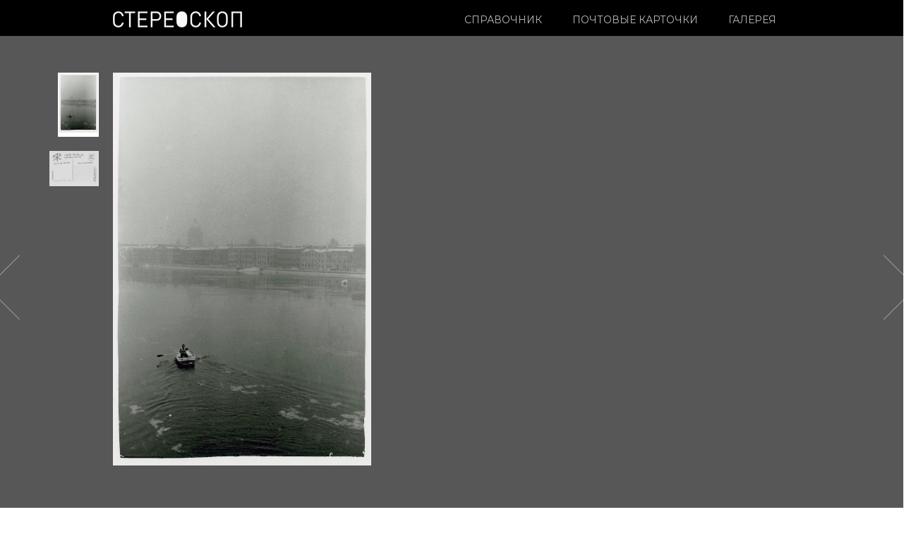

--- FILE ---
content_type: text/html; charset=UTF-8
request_url: https://stereoscop.ru/product/%D0%B0%D0%BD%D1%8F-%D0%B1%D0%BE%D1%87%D0%B0%D1%80%D0%BE%D0%B2%D0%B0-%D0%B1%D0%BE%D0%BB%D1%8C%D1%88%D0%B0%D1%8F-%D0%BD%D0%B5%D0%B2%D0%B0-2003/
body_size: 14145
content:
<!DOCTYPE html PUBLIC "-//W3C//DTD XHTML 1.0 Transitional//EN" "https://www.w3.org/TR/xhtml1/DTD/xhtml1-transitional.dtd">
<html xmlns="//www.w3.org/1999/xhtml">
<head>
<meta http-equiv="Content-Type" content="text/html; charset=UTF-8" />
<!--Set Viewport for Mobile Devices -->
<meta name="viewport" content="width=device-width, initial-scale=1, maximum-scale=1">
<link href="https://fonts.googleapis.com/css?family=Montserrat:400,800|Vollkorn:400,400i&amp;subset=cyrillic-ext" rel="stylesheet">



<link rel="apple-touch-icon" sizes="180x180" href="/favicon/apple-touch-icon.png">
<link rel="icon" type="image/png" href="/favicon/favicon-32x32.png" sizes="32x32">
<link rel="icon" type="image/png" href="/favicon/favicon-16x16.png" sizes="16x16">
<link rel="manifest" href="/favicon/manifest.json">
<link rel="mask-icon" href="/favicon/safari-pinned-tab.svg" color="#5bbad5">
<meta name="theme-color" content="#ffffff">
<meta name="yandex-tableau-widget" content="logo=https://stereoscop.ru/favicon/favicon-32x32.png, color=#000000" />


<title>
Большая Нева. 2003 | Стереоскоп</title>
<!-- Setup OpenGraph support-->
	<meta property="og:title" content="Большая Нева. 2003"/>
	<meta property="og:description" content="В Редакции можно приобрести комплект «Фотокарточки», 2018. Комплект состоит из сорока восьми оригинальных работ (шесть работ от каждого автора) в фирменной коробке. По вопросу приобретения напишите на sales@stereoscop.ru"/>
	<meta property="og:url" content="https://stereoscop.ru/product/%d0%b0%d0%bd%d1%8f-%d0%b1%d0%be%d1%87%d0%b0%d1%80%d0%be%d0%b2%d0%b0-%d0%b1%d0%be%d0%bb%d1%8c%d1%88%d0%b0%d1%8f-%d0%bd%d0%b5%d0%b2%d0%b0-2003/"/>
	<meta property="og:image" content="https://stereoscop.ru/wp-content/uploads/2019/01/197.1.jpg"/>
	<meta property="og:type" content="article"/>
	<meta property="og:site_name" content="Стереоскоп"/>
	

<link rel='dns-prefetch' href='//fonts.googleapis.com' />
<link rel='dns-prefetch' href='//s.w.org' />
<link rel="alternate" type="application/rss+xml" title="Стереоскоп &raquo; Лента" href="https://stereoscop.ru/feed/" />
<link rel="alternate" type="application/rss+xml" title="Стереоскоп &raquo; Лента комментариев" href="https://stereoscop.ru/comments/feed/" />
		<script type="text/javascript">
			window._wpemojiSettings = {"baseUrl":"https:\/\/s.w.org\/images\/core\/emoji\/11\/72x72\/","ext":".png","svgUrl":"https:\/\/s.w.org\/images\/core\/emoji\/11\/svg\/","svgExt":".svg","source":{"concatemoji":"https:\/\/stereoscop.ru\/wp-includes\/js\/wp-emoji-release.min.js?ver=4.9.28"}};
			!function(e,a,t){var n,r,o,i=a.createElement("canvas"),p=i.getContext&&i.getContext("2d");function s(e,t){var a=String.fromCharCode;p.clearRect(0,0,i.width,i.height),p.fillText(a.apply(this,e),0,0);e=i.toDataURL();return p.clearRect(0,0,i.width,i.height),p.fillText(a.apply(this,t),0,0),e===i.toDataURL()}function c(e){var t=a.createElement("script");t.src=e,t.defer=t.type="text/javascript",a.getElementsByTagName("head")[0].appendChild(t)}for(o=Array("flag","emoji"),t.supports={everything:!0,everythingExceptFlag:!0},r=0;r<o.length;r++)t.supports[o[r]]=function(e){if(!p||!p.fillText)return!1;switch(p.textBaseline="top",p.font="600 32px Arial",e){case"flag":return s([55356,56826,55356,56819],[55356,56826,8203,55356,56819])?!1:!s([55356,57332,56128,56423,56128,56418,56128,56421,56128,56430,56128,56423,56128,56447],[55356,57332,8203,56128,56423,8203,56128,56418,8203,56128,56421,8203,56128,56430,8203,56128,56423,8203,56128,56447]);case"emoji":return!s([55358,56760,9792,65039],[55358,56760,8203,9792,65039])}return!1}(o[r]),t.supports.everything=t.supports.everything&&t.supports[o[r]],"flag"!==o[r]&&(t.supports.everythingExceptFlag=t.supports.everythingExceptFlag&&t.supports[o[r]]);t.supports.everythingExceptFlag=t.supports.everythingExceptFlag&&!t.supports.flag,t.DOMReady=!1,t.readyCallback=function(){t.DOMReady=!0},t.supports.everything||(n=function(){t.readyCallback()},a.addEventListener?(a.addEventListener("DOMContentLoaded",n,!1),e.addEventListener("load",n,!1)):(e.attachEvent("onload",n),a.attachEvent("onreadystatechange",function(){"complete"===a.readyState&&t.readyCallback()})),(n=t.source||{}).concatemoji?c(n.concatemoji):n.wpemoji&&n.twemoji&&(c(n.twemoji),c(n.wpemoji)))}(window,document,window._wpemojiSettings);
		</script>
		<style type="text/css">
img.wp-smiley,
img.emoji {
	display: inline !important;
	border: none !important;
	box-shadow: none !important;
	height: 1em !important;
	width: 1em !important;
	margin: 0 .07em !important;
	vertical-align: -0.1em !important;
	background: none !important;
	padding: 0 !important;
}
</style>
<link rel='stylesheet' id='mci_footnotes_css_public-css'  href='https://stereoscop.ru/wp-content/plugins/footnotes/class/../css/public.css?ver=4.9.28' type='text/css' media='all' />
<link rel='stylesheet' id='pac-styles-css'  href='https://stereoscop.ru/wp-content/plugins/woocommerce-product-archive-customiser/assets/css/pac.css?ver=4.9.28' type='text/css' media='all' />
<link rel='stylesheet' id='pac-layout-styles-css'  href='https://stereoscop.ru/wp-content/plugins/woocommerce-product-archive-customiser/assets/css/layout.css?ver=4.9.28' type='text/css' media='only screen and (min-width: 768px)' />
<link rel='stylesheet' id='pdc-layout-styles-css'  href='https://stereoscop.ru/wp-content/plugins/woocommerce-product-details-customiser/assets/css/layout.css?ver=4.9.28' type='text/css' media='only screen and (min-width: 768px)' />
<link rel='stylesheet' id='retail-therapy-style-css'  href='https://stereoscop.ru/wp-content/themes/retail-therapy/style.css?ver=1569590795' type='text/css' media='all' />
<link rel='stylesheet' id='retail-therapy-responsive-css'  href='https://stereoscop.ru/wp-content/themes/retail-therapy/responsive.css?ver=4.9.28' type='text/css' media='all' />
<link rel='stylesheet' id='retail-therapy-jplayer-css'  href='https://stereoscop.ru/wp-content/themes/retail-therapy/ocmx/jplayer.css?ver=4.9.28' type='text/css' media='all' />
<link rel='stylesheet' id='retail-therapy-customizer-css'  href='https://stereoscop.ru/?stylesheet=custom&#038;ver=4.9.28' type='text/css' media='all' />
<link rel='stylesheet' id='retail-therapy-lato-css'  href='https://fonts.googleapis.com/css?family=Lato%3A300%2C400%2C700&#038;ver=4.9.28' type='text/css' media='all' />
<link rel='stylesheet' id='retail-therapy-merriweather-css'  href='https://fonts.googleapis.com/css?family=Merriweather%3A400%2C700%2C400italic%2C700italic&#038;ver=4.9.28' type='text/css' media='all' />
<link rel='stylesheet' id='retail-therapy-abril-fatface-css'  href='https://fonts.googleapis.com/css?family=Abril+Fatface&#038;ver=4.9.28' type='text/css' media='all' />
<script type='text/javascript' src='https://stereoscop.ru/wp-includes/js/jquery/jquery.js?ver=1.12.4'></script>
<script type='text/javascript' src='https://stereoscop.ru/wp-includes/js/jquery/jquery-migrate.min.js?ver=1.4.1'></script>
<script type='text/javascript' src='https://stereoscop.ru/wp-content/plugins/footnotes/class/../js/jquery.tools.min.js?ver=4.9.28'></script>
<script type='text/javascript'>
/* <![CDATA[ */
var ThemeAjax = {"ajaxurl":"https:\/\/stereoscop.ru\/wp-admin\/admin-ajax.php"};
/* ]]> */
</script>
<script type='text/javascript' src='https://stereoscop.ru/wp-content/themes/retail-therapy/ocmx/includes/upgrade.js?ver=4.9.28'></script>
<script type='text/javascript' src='https://stereoscop.ru/wp-content/themes/retail-therapy/scripts/menus.js?ver=4.9.28'></script>
<script type='text/javascript' src='https://stereoscop.ru/wp-content/themes/retail-therapy/scripts/fitvid.js?ver=4.9.28'></script>
<script type='text/javascript' src='https://stereoscop.ru/wp-content/themes/retail-therapy/scripts/theme.js?ver=1545763056'></script>
<script type='text/javascript' src='https://stereoscop.ru/wp-content/themes/retail-therapy/scripts/portfolio.js?ver=4.9.28'></script>
<link rel='https://api.w.org/' href='https://stereoscop.ru/wp-json/' />
<link rel="EditURI" type="application/rsd+xml" title="RSD" href="https://stereoscop.ru/xmlrpc.php?rsd" />
<link rel="wlwmanifest" type="application/wlwmanifest+xml" href="https://stereoscop.ru/wp-includes/wlwmanifest.xml" /> 
<link rel='prev' title='17-я линия В.О. 2017' href='https://stereoscop.ru/product/%d0%b0%d0%bd%d1%8f-%d0%b1%d0%be%d1%87%d0%b0%d1%80%d0%be%d0%b2%d0%b0-17-%d1%8f-%d0%bb%d0%b8%d0%bd%d0%b8%d1%8f-%d0%b2-%d0%be-2017/' />
<link rel='next' title='Пионерская улица. 2010' href='https://stereoscop.ru/product/%d0%b0%d0%bd%d1%8f-%d0%b1%d0%be%d1%87%d0%b0%d1%80%d0%be%d0%b2%d0%b0-%d0%bf%d0%b8%d0%be%d0%bd%d0%b5%d1%80%d1%81%d0%ba%d0%b0%d1%8f-%d1%83%d0%bb%d0%b8%d1%86%d0%b0-2010/' />
<meta name="generator" content="WordPress 4.9.28" />
<link rel="canonical" href="https://stereoscop.ru/product/%d0%b0%d0%bd%d1%8f-%d0%b1%d0%be%d1%87%d0%b0%d1%80%d0%be%d0%b2%d0%b0-%d0%b1%d0%be%d0%bb%d1%8c%d1%88%d0%b0%d1%8f-%d0%bd%d0%b5%d0%b2%d0%b0-2003/" />
<link rel='shortlink' href='https://stereoscop.ru/?p=15952' />
<link rel="alternate" type="application/json+oembed" href="https://stereoscop.ru/wp-json/oembed/1.0/embed?url=https%3A%2F%2Fstereoscop.ru%2Fproduct%2F%25d0%25b0%25d0%25bd%25d1%258f-%25d0%25b1%25d0%25be%25d1%2587%25d0%25b0%25d1%2580%25d0%25be%25d0%25b2%25d0%25b0-%25d0%25b1%25d0%25be%25d0%25bb%25d1%258c%25d1%2588%25d0%25b0%25d1%258f-%25d0%25bd%25d0%25b5%25d0%25b2%25d0%25b0-2003%2F" />
<link rel="alternate" type="text/xml+oembed" href="https://stereoscop.ru/wp-json/oembed/1.0/embed?url=https%3A%2F%2Fstereoscop.ru%2Fproduct%2F%25d0%25b0%25d0%25bd%25d1%258f-%25d0%25b1%25d0%25be%25d1%2587%25d0%25b0%25d1%2580%25d0%25be%25d0%25b2%25d0%25b0-%25d0%25b1%25d0%25be%25d0%25bb%25d1%258c%25d1%2588%25d0%25b0%25d1%258f-%25d0%25bd%25d0%25b5%25d0%25b2%25d0%25b0-2003%2F&#038;format=xml" />
	<style type="text/css">
		/* @font-face { font-family: "Rubl Sign"; src: url(https://stereoscop.ru/wp-content/plugins/saphali-woocommerce-lite/ruble.eot); } */
		
		@font-face { font-family: "rub-arial-regular"; src: url("https://stereoscop.ru/wp-content/plugins/saphali-woocommerce-lite/ruble-simb.woff"), url("https://stereoscop.ru/wp-content/plugins/saphali-woocommerce-lite/ruble-simb.ttf");
		}
		span.rur {
			font-family: rub-arial-regular;
			text-transform: uppercase;
		}
		span.rur span { display: none; }

		/* span.rur { font-family: "Rubl Sign"; text-transform: uppercase;}
		span.rur:before {top: 0.06em;left: 0.55em;content: '\2013'; position: relative;} */
	</style>
		<link rel="alternate" type="application/rss+xml"  title="Новые товары" href="https://stereoscop.ru/shop/feed/" />

<!-- Saphali Lite Version -->
<meta name="generator" content="Saphali Lite 1.8.3" />



<!-- WooCommerce Version -->
<meta name="generator" content="WooCommerce 2.0.20" />

		<style type="text/css" media="screen"></style>
		

</head>

<body class="product-template-default single single-product postid-15952 pure-skin-mine collateral-product-columns-2 product_cat_photocards woocommerce woocommerce-page">



<div id="wrapper" class="wrapper-content fullwidth ">

	<div id="header-container">

		
		<div id="header" class="clearfix">
			<div class="logo">
				
					<a href="https://stereoscop.ru">
													<img src="/wp-content/uploads/2015/09/stereo-logo2-white.png" alt="Стереоскоп" />
											</a>

			</div>

			
			<div id="navigation-container" class="expanded ">
				<a id="menu-drop-button" href="#">&nbsp;</a>
				<div class="widget widget_woocommerce_image_cart_widget">
<div style="" class="woocommerce-cart-image-widget">
			<a href="https://stereoscop.ru/cart/">
<span>КОРЗИНА • <span class="woocommerce-cart-image-text">0</span>
</a></span>
</div>
</div>

                				<ul id="nav" class="clearfix"><li id="menu-item-1506" class="menu-item menu-item-type-custom menu-item-object-custom menu-item-1506"><a href="/photograph">Справочник</a></li>
<li id="menu-item-16007" class="menu-item menu-item-type-post_type menu-item-object-page menu-item-16007"><a href="https://stereoscop.ru/postcards/">Почтовые карточки</a></li>
<li id="menu-item-14710" class="menu-item menu-item-type-custom menu-item-object-custom menu-item-14710"><a href="/photocards">Галерея</a></li>
</ul>
			
			</div>

			
		</div>
	</div>

	<div id="content-container" class="sidebarnone clearfix">
<div id="title-container">
  <div class="title-block">
    <h2>Магазин</h2>
  </div>

   <div class="clearfix">&nbsp;</div>
</div>
<div id="crumbs-container">
		
		<ul id="crumbs">
			<li><a href="https://stereoscop.ru">Home</a></li>
							<li> / </li>
				<li><a href="https://stereoscop.ru/shop">Магазин</a></li>
										<li> / </li>
				<li>
										<a href="https://stereoscop.ru/cat/photocards/">Фотокарточки</a>
				</li>
										<li> / </li>
				<li><span class="current">Большая Нева. 2003</span></li>
					</ul>
		
	</div>

<div id="content" class="products-single clearfix">
	<div id="left-column">
		

<div id="product-15952" class="post-15952 product type-product status-publish has-post-thumbnail hentry product_type-simple product_cat-photocards instock">
    
    <div class="product-top clearfix">
        <!-- Show the Images -->
        <div class="postcard-images postard-images__postcards postcard-with-thumbnails">
                            <a href="/product/elena-agafonova-hram-voskreseniya-hristova-2005" class="product__prev-product"></a>
                        
<div class="images">

	            <div class="postcard-img-wrap vertical-img">
			<img src="https://stereoscop.ru/wp-content/uploads/2019/01/197.1.jpg" class="attachment-full size-full wp-post-image" alt="Аня Бочарова. Большая Нева. 2003" title="Аня Бочарова. Большая Нева. 2003" srcset="https://stereoscop.ru/wp-content/uploads/2019/01/197.1.jpg 777w, https://stereoscop.ru/wp-content/uploads/2019/01/197.1-207x320.jpg 207w, https://stereoscop.ru/wp-content/uploads/2019/01/197.1-194x300.jpg 194w, https://stereoscop.ru/wp-content/uploads/2019/01/197.1-768x1186.jpg 768w, https://stereoscop.ru/wp-content/uploads/2019/01/197.1-663x1024.jpg 663w, https://stereoscop.ru/wp-content/uploads/2019/01/197.1-321x495.jpg 321w, https://stereoscop.ru/wp-content/uploads/2019/01/197.1-427x660.jpg 427w, https://stereoscop.ru/wp-content/uploads/2019/01/197.1-660x1019.jpg 660w, https://stereoscop.ru/wp-content/uploads/2019/01/197.1-58x90.jpg 58w, https://stereoscop.ru/wp-content/uploads/2019/01/197.1-227x350.jpg 227w, https://stereoscop.ru/wp-content/uploads/2019/01/197.1-389x600.jpg 389w" sizes="(max-width: 777px) 100vw, 777px" />            </div>


		<div class="single-product-watermark-hider">&nbsp;</div> 	<div class="postcard-images__thumbnails thumbnails"><a href="https://stereoscop.ru/wp-content/uploads/2019/01/197.1.jpg" class="zoom first" title="Аня Бочарова. Большая Нева. 2003"  rel="prettyPhoto[product-gallery]"><img width="58" height="90" src="https://stereoscop.ru/wp-content/uploads/2019/01/197.1-58x90.jpg" class="attachment-shop_thumbnail size-shop_thumbnail" alt="Аня Бочарова. Большая Нева. 2003" srcset="https://stereoscop.ru/wp-content/uploads/2019/01/197.1-58x90.jpg 58w, https://stereoscop.ru/wp-content/uploads/2019/01/197.1-207x320.jpg 207w, https://stereoscop.ru/wp-content/uploads/2019/01/197.1-194x300.jpg 194w, https://stereoscop.ru/wp-content/uploads/2019/01/197.1-768x1186.jpg 768w, https://stereoscop.ru/wp-content/uploads/2019/01/197.1-663x1024.jpg 663w, https://stereoscop.ru/wp-content/uploads/2019/01/197.1-321x495.jpg 321w, https://stereoscop.ru/wp-content/uploads/2019/01/197.1-427x660.jpg 427w, https://stereoscop.ru/wp-content/uploads/2019/01/197.1-660x1019.jpg 660w, https://stereoscop.ru/wp-content/uploads/2019/01/197.1-227x350.jpg 227w, https://stereoscop.ru/wp-content/uploads/2019/01/197.1-389x600.jpg 389w, https://stereoscop.ru/wp-content/uploads/2019/01/197.1.jpg 777w" sizes="(max-width: 58px) 100vw, 58px" /><span class="postcard-images__thumbnails-watermark-hider"></span></a> <br><a href="https://stereoscop.ru/wp-content/uploads/2015/06/197.2.jpg" class="zoom" title="Аня Бочарова. Большая Нева. 2003"  rel="prettyPhoto[product-gallery]"><img width="90" height="64" src="https://stereoscop.ru/wp-content/uploads/2015/06/197.2-90x64.jpg" class="attachment-shop_thumbnail size-shop_thumbnail" alt="Аня Бочарова. Большая Нева. 2003" srcset="https://stereoscop.ru/wp-content/uploads/2015/06/197.2-90x64.jpg 90w, https://stereoscop.ru/wp-content/uploads/2015/06/197.2-320x229.jpg 320w, https://stereoscop.ru/wp-content/uploads/2015/06/197.2-300x215.jpg 300w, https://stereoscop.ru/wp-content/uploads/2015/06/197.2-768x549.jpg 768w, https://stereoscop.ru/wp-content/uploads/2015/06/197.2-1024x732.jpg 1024w, https://stereoscop.ru/wp-content/uploads/2015/06/197.2-660x472.jpg 660w, https://stereoscop.ru/wp-content/uploads/2015/06/197.2-923x660.jpg 923w, https://stereoscop.ru/wp-content/uploads/2015/06/197.2-1000x715.jpg 1000w, https://stereoscop.ru/wp-content/uploads/2015/06/197.2-350x250.jpg 350w, https://stereoscop.ru/wp-content/uploads/2015/06/197.2-600x429.jpg 600w, https://stereoscop.ru/wp-content/uploads/2015/06/197.2.jpg 1200w" sizes="(max-width: 90px) 100vw, 90px" /><span class="postcard-images__thumbnails-watermark-hider"></span></a> </div>
	 


</div>                            <a href="/product/%d0%b0%d0%bd%d1%8f-%d0%b1%d0%be%d1%87%d0%b0%d1%80%d0%be%d0%b2%d0%b0-17-%d1%8f-%d0%bb%d0%b8%d0%bd%d0%b8%d1%8f-%d0%b2-%d0%be-2017" class="product__next-product"></a>
            
        </div>


        <!-- Show the Product Summary -->
        <div class="postcard-description">
            <div class="left-column">
                <h1 itemprop="name" class="product_title entry-title">Большая Нева. 2003</h1>
                <div itemprop="description">
                    
	<div class="woocommerce-tabs">
		<ul class="tabs">
			
				<li class="description_tab">
					<a href="#tab-description">Описание</a>
				</li>

					</ul>
		
			<div class="panel entry-content" id="tab-description">
				
<h2>Описание товара</h2>

<p class="p1"><span class="s1">Коллекционная почтовая карточка №197<br />
Серия <a href="https://stereoscop.ru/articles/%D0%B2%D1%8B%D1%81%D1%82%D0%B0%D0%B2%D0%BA%D0%B0-%D1%84%D0%BE%D1%82%D0%BE%D0%BA%D0%B0%D1%80%D1%82%D0%BE%D1%87%D0%BA%D0%B8/"><span class="s2">&#171;Фотокарточки&#187;</span></a>, 2018<br />
Тираж 21 экземпляр.</span></p>
<p class="p1"><span class="s1">Фотограф Аня Бочарова<br />
желатино-серебряная печать, 10х15 см.</span></p>
<p class="p1"><span class="s1"><i>Аня Бочарова (sush) Родилась в 1978 году в Нальчике. В 2001 году окончила Северо-Западный институт управления. Творческую и выставочную деятельность ведёт с 2002 года. Автор персональных и участник многих групповых выставок. </i></span></p>
<p class="p1"><span class="s1">На оригинальный авторский отпечаток методом шелкографии нанесен рисунок Александра Флоренского с адресной стороной почтовой карточки, специально выполненный для этой серии. Каждая работа подписана автором, проставлен тираж и номер в издательской серии.</span></p>
			</div>

			</div>

                </div>
            </div>


            <div class="right-column">
                <div itemprop="description" class="description">
	<p>В Редакции можно приобрести комплект «Фотокарточки», 2018. Комплект состоит из сорока восьми оригинальных работ (шесть работ от каждого автора) в фирменной коробке. По вопросу приобретения напишите на sales@stereoscop.ru</p>
</div>            </div>
        </div>
    </div>



</div>
<style>
#title-container, #crumbs-container {
        display: none;
    }
    .postcard-images .images {
        text-align: left;
        z-index: 2;
        position: relative;
    }

    .left-column {
        width: 70%;
        float: left;
        padding-right: 70px;
        padding-left: 15px;
    }

    .right-column {
        width: 30%;
        float: left;
        padding-right: 15px;
        padding-left: 15px;
    }
    .postcard-description {
        margin-right: 100px;

    }
</style>


<script>

    var setImagePosition = function(link){
        var $this = jQuery(link.find('img'));

        if ($this.width() > $this.height()) {
            jQuery('.postcard-img-wrap')
                .removeClass("horizontal-img")
                .removeClass("vertical-img")
                .addClass("horizontal-img");
        } else {
            jQuery('.postcard-img-wrap')
                .removeClass("vertical-img")
                .removeClass("horizontal-img")
                .addClass("vertical-img");
        }
    };

    var activeLink = function(link){
        jQuery('.postcard-images__thumbnails a').removeClass('first');
        setImagePosition(link);
        link.addClass('first');
        
    };

    var changeImage = function(link){
        activeLink(link);
        console.log(jQuery('.wp-post-image').attr('src'));
        jQuery('.wp-post-image').attr('srcset', link.attr('href'));
    };

    var prevImage = function(){
        var activeLink = jQuery('.postcard-images__thumbnails a.first');
        var activeIndex = activeLink.index();
        var linksArray = jQuery('.postcard-images__thumbnails a');
        if(activeIndex == 0){
            changeImage(jQuery('.postcard-images__thumbnails a').eq(linksArray.length - 1));
        } else {
            changeImage(activeLink.prev());
        }
    };

    var nextImage = function(){
        var activeLink = jQuery('.postcard-images__thumbnails a.first');
        var activeIndex = activeLink.index();
        var linksArray = jQuery('.postcard-images__thumbnails a');
        if(activeIndex == linksArray.length - 1){
            changeImage(jQuery('.postcard-images__thumbnails a').eq(0));
        } else {
            changeImage(activeLink.next());
        }
    };

    jQuery(window).load( function(){
        function preload(imageArray, index) {
            index = index || 0;
            if (imageArray && imageArray.length > index) {
                var img = new Image();
                img.onload = function () {
                    preload(imageArray, index + 1);
                };
                img.src = jQuery(imageArray[index]).attr('href');
            }
            /* images is an array with image metadata */

        }
        preload(jQuery('.postcard-images__thumbnails a'));
        jQuery('.wp-post-image').removeAttr('width').removeAttr('height');
        w=jQuery(window).width();
        jQuery('.product__prev-product').css("left","-"+Math.round((w-950)/2)+"px");
        jQuery('.product__next-product').css("right","-"+Math.round((w-950)/2)+"px");
        jQuery('.postcard-images').show();
    });

    /*jQuery('.product__change-photo--left').on('click', function(){
     prevImage();
     return false;
     });

     jQuery('.product__change-photo--right').on('click', function(){
     nextImage();
     return false;
     });*/



    jQuery('.postcard-images__thumbnails a').on('click', function(){
        changeImage(jQuery(this));
        return false;
    });
</script>	</div>
	<!-- Begin Sidebar -->

</div>

<!-- Begin Footer -->
		</div><!--End Content Container -->

	
	<div id="footer-container">

		<div id="footer" class="clearfix">
			<ul class="footer-widgets four-column clearfix">
							</ul>
		</div> <!--End footer -->

	</div> <!--end Footer Container -->

	<div id="footer-base-container">
    <div class="footer-text">
			<div id="footer-navigation-container">
							</div>

			<p></p><div class="footer-wraper">
<div class="footer-sub-menu marginTop15 first">
<p class="footer-sub-menu-title">&copy; Стереоскоп, 2013-2026.<br>Все права защищены. 0+</p>                                 

<p><a href="https://stereoscop.ru/terms">Условия использования материалов</a></p>
</div>
<div class="footer-sub-menu marginTop15 second">
<p  class="footer-sub-menu-title"><a href="https://stereoscop.ru/about">О проекте</a></p>
<p><a href="https://stereoscop.ru/printing-house">Издательство</a></p>
<p><a href="https://stereoscop.ru/contacts">Контакты редакции</a></p>
</div>
<div class="footer-sub-menu marginTop15 third">
<div class="social-icons-footer">

<a class="footer-social facebook" target="_blank" rel="nofollow" href="https://www.facebook.com/stereoscop.spb"></a>
<a class="footer-social vk" target="_blank" rel="nofollow" href="https://vk.com/spbstereoscop"></a>
<a class="footer-social instagram" target="_blank" rel="nofollow" href="https://www.instagram.com/stereoscop.spb"></a>
</div>
</div>
<div class="clear">&nbsp;</div>
</div>
<div class="footer-delim">&nbsp;</div>
<div class="footer-wraper">



<div class="footer-left">
<span class="footer-copyright"></span>

</div><p></p>
					</div>
		<div class="footer-text">
        
			<div id="footer-navigation-container">
							</div>

			<p></p>
					</div>
	</div> <!--end Footer Base Container -->

</div><!--end Wrapper -->

<!--Get Google Analytics -->

<!-- Yandex.Metrika counter --><script type="text/javascript">(function (d, w, c) { (w[c] = w[c] || []).push(function() { try { w.yaCounter25328429 = new Ya.Metrika({id:25328429, webvisor:true, clickmap:true, trackLinks:true, accurateTrackBounce:true}); } catch(e) { } }); var n = d.getElementsByTagName("script")[0], s = d.createElement("script"), f = function () { n.parentNode.insertBefore(s, n); }; s.type = "text/javascript"; s.async = true; s.src = (d.location.protocol == "https:" ? "https:" : "http:") + "//mc.yandex.ru/metrika/watch.js"; if (w.opera == "[object Opera]") { d.addEventListener("DOMContentLoaded", f, false); } else { f(); } })(document, window, "yandex_metrika_callbacks");</script><noscript><div><img src="//mc.yandex.ru/watch/25328429" style="position:absolute; left:-9999px;" alt="" /></div></noscript><!-- /Yandex.Metrika counter -->

<script>
  (function(i,s,o,g,r,a,m){i['GoogleAnalyticsObject']=r;i[r]=i[r]||function(){
  (i[r].q=i[r].q||[]).push(arguments)},i[r].l=1*new Date();a=s.createElement(o),
  m=s.getElementsByTagName(o)[0];a.async=1;a.src=g;m.parentNode.insertBefore(a,m)
  })(window,document,'script','//www.google-analytics.com/analytics.js','ga');

  ga('create', 'UA-51739197-1', 'stereoscop.ru');
  ga('send', 'pageview');
  


</script>

		<script>
		var $keys = [];
		var $skeys = [];
		function corect_payment_method_filds () {
			var selected_p_method = jQuery("input[name=\"payment_method\"]:checked").val();
			jQuery.each($keys, function(i,e){		
				if( jQuery.inArray( selected_p_method, e ) >= 0 ) {
					if( ! ( jQuery("#billing_platelshik_is_grpl").is(':checked') && ( i == 'billing_gruzopoluch' || i == 'billing_gruzopoluch_okpo') ) )
					jQuery("#" + i + "_field").show('slow');
				} else {
					jQuery("#" + i + "_field").hide('slow');
				}
			});
		}
		function corect_shipping_method_filds () {
			var selected_s_method = typeof jQuery("input.shipping_method:checked, input.shipping_method[type=\"hidden\"], select.shipping_method").val() != 'undefined' ? jQuery("input.shipping_method:checked, input.shipping_method[type=\"hidden\"], select.shipping_method").val().split(":")[0] : '';
			jQuery.each($skeys, function(i,e){		
				if( jQuery.inArray( selected_s_method, e ) >= 0 ) {
					jQuery("#" + i + "_field").show('slow');
				} else {
					jQuery("#" + i + "_field").hide('slow');
				}
			});
		}
		jQuery("body").delegate("input[name=\"payment_method\"]", 'click', function(){
			corect_payment_method_filds ();
		});
		jQuery("body").delegate("input.shipping_method", 'click', function(){
			corect_shipping_method_filds ();
		});
		jQuery("body").delegate("select.shipping_method", 'change', function(){
			corect_shipping_method_filds ();
		});
		jQuery('body').bind('updated_checkout', function() {
			corect_payment_method_filds ();
			corect_shipping_method_filds ();
		});
		</script>
		<script type='text/javascript' src='https://stereoscop.ru/wp-content/themes/retail-therapy/scripts/classie.js?ver=4.9.28'></script>
<script type='text/javascript' src='https://stereoscop.ru/wp-content/themes/retail-therapy/scripts/aniheader.js?ver=4.9.28'></script>
<script type='text/javascript' src='https://stereoscop.ru/wp-includes/js/comment-reply.min.js?ver=4.9.28'></script>
<script type='text/javascript' src='https://stereoscop.ru/wp-content/plugins/woocommerce/assets/js/frontend/add-to-cart.min.js?ver=2.0.20'></script>
<script type='text/javascript' src='https://stereoscop.ru/wp-content/plugins/woocommerce/assets/js/frontend/single-product.min.js?ver=2.0.20'></script>
<script type='text/javascript' src='https://stereoscop.ru/wp-content/plugins/woocommerce/assets/js/jquery-blockui/jquery.blockUI.min.js?ver=2.60'></script>
<script type='text/javascript' src='https://stereoscop.ru/wp-content/plugins/woocommerce/assets/js/jquery-placeholder/jquery.placeholder.min.js?ver=2.0.20'></script>
<script type='text/javascript'>
/* <![CDATA[ */
var woocommerce_params = {"countries":"{\"AF\":[],\"AT\":[],\"BE\":[],\"BI\":[],\"CZ\":[],\"DE\":[],\"DK\":[],\"FI\":[],\"FR\":[],\"HU\":[],\"IS\":[],\"IL\":[],\"KR\":[],\"NL\":[],\"NO\":[],\"PL\":[],\"PT\":[],\"SG\":[],\"SK\":[],\"SI\":[],\"LK\":[],\"SE\":[],\"VN\":[],\"AU\":{\"ACT\":\"\\u0410\\u0432\\u0441\\u0442\\u0440\\u0430\\u043b\\u0438\\u0439\\u0441\\u043a\\u0430\\u044f \\u0441\\u0442\\u043e\\u043b\\u0438\\u0447\\u043d\\u0430\\u044f \\u0442\\u0435\\u0440\\u0440\\u0438\\u0442\\u043e\\u0440\\u0438\\u044f\",\"NSW\":\"\\u041d\\u043e\\u0432\\u044b\\u0439 \\u042e\\u0436\\u043d\\u044b\\u0439 \\u0423\\u044d\\u043b\\u044c\\u0441\",\"NT\":\"\\u0421\\u0435\\u0432\\u0435\\u0440\\u043d\\u0430\\u044f \\u0442\\u0435\\u0440\\u0440\\u0438\\u0442\\u043e\\u0440\\u0438\\u044f\",\"QLD\":\"\\u041a\\u0432\\u0438\\u043d\\u0441\\u043b\\u0435\\u043d\\u0434\",\"SA\":\"\\u042e\\u0436\\u043d\\u0430\\u044f \\u0410\\u0432\\u0441\\u0442\\u0440\\u0430\\u043b\\u0438\\u044f\",\"TAS\":\"\\u0422\\u0430\\u0441\\u043c\\u0430\\u043d\\u0438\\u044f\",\"VIC\":\"\\u0412\\u0438\\u043a\\u0442\\u043e\\u0440\\u0438\\u044f\",\"WA\":\"\\u0417\\u0430\\u043f\\u0430\\u0434\\u043d\\u0430\\u044f \\u0410\\u0432\\u0441\\u0442\\u0440\\u0430\\u043b\\u0438\\u044f\"},\"BR\":{\"AC\":\"\\u0410\\u043a\\u0440\",\"AL\":\"\\u0410\\u043b\\u0430\\u0433\\u043e\\u0430\\u0441\",\"AP\":\"\\u0410\\u043c\\u0430\\u043f\\u0430\",\"AM\":\"\\u0410\\u043c\\u0430\\u0437\\u043e\\u043d\\u0430\\u0441\",\"BA\":\"\\u0411\\u0430\\u0433\\u0438\\u044f\",\"CE\":\"\\u0421\\u0435\\u0430\\u0440\\u0430\",\"DF\":\"\\u0424\\u0435\\u0434\\u0435\\u0440\\u0430\\u043b\\u044c\\u043d\\u044b\\u0439 \\u043e\\u043a\\u0440\\u0443\\u0433\",\"ES\":\"Esp\u00edrito Santo\",\"GO\":\"\\u0413\\u043e\\u0430\\u044f\",\"MA\":\"\\u041c\\u0430\\u0440\\u0430\\u043d\\u044c\\u044f\\u043d\",\"MT\":\"\\u041c\\u0430\\u0442\\u0443-\\u0413\\u0440\\u043e\\u0441\\u0443\",\"MS\":\"\\u041c\\u0430\\u0442\\u0443-\\u0413\\u0440\\u043e\\u0441\\u0443-\\u0434\\u0443-\\u0421\\u0443\\u043b\",\"MG\":\"\\u041c\\u0438\\u043d\\u0430\\u0441-\\u0416\\u0435\\u0440\\u0430\\u0439\\u0441\",\"PA\":\"\\u041f\\u0430\\u0440\\u0430\",\"PB\":\"Para\u00edba\",\"PR\":\"\\u041f\\u0430\\u0440\\u0430\\u043d\\u0430\",\"PE\":\"\\u041f\\u0435\\u0440\\u043d\\u0430\\u043c\\u0431\\u0443\\u043a\\u0443\",\"PI\":\"\\u041f\\u0438\\u0430\\u0443\\u0438\",\"RJ\":\"\\u0420\\u0438\\u043e-\\u0434\\u0435-\\u0416\\u0430\\u043d\\u0435\\u0439\\u0440\\u043e\",\"RN\":\"\\u0420\\u0438\\u043e-\\u0413\\u0440\\u0430\\u043d\\u0434\\u0435-\\u0434\\u0443-\\u041d\\u043e\\u0440\\u0442\\u0438\",\"RS\":\"\\u0420\\u0438\\u043e-\\u0413\\u0440\\u0430\\u043d\\u0434\\u0435-\\u0434\\u0443-\\u0421\\u0443\\u043b\",\"RO\":\"\\u0420\\u043e\\u043d\\u0434\\u043e\\u043d\\u0438\\u044f\",\"RR\":\"\\u0420\\u043e\\u0440\\u0430\\u0439\\u043c\\u0430\",\"SC\":\"\\u0421\\u0430\\u043d\\u0442\\u0430-\\u041a\\u0430\\u0442\\u0430\\u0440\\u0438\\u043d\\u0430\",\"SP\":\"\\u0421\\u0430\\u043d-\\u041f\\u0430\\u0443\\u043b\\u0443\",\"SE\":\"\\u0421\\u0435\\u0440\\u0436\\u0438\\u043f\\u0438\",\"TO\":\"\\u0422\\u043e\\u043a\\u0430\\u043d\\u0442\\u0438\\u043d\\u0441\"},\"HK\":{\"HONG KONG\":\"\\u041e\\u0441\\u0442\\u0440\\u043e\\u0432 \\u0413\\u043e\\u043d\\u043a\\u043e\\u043d\\u0433\",\"KOWLOON\":\"Kowloon\",\"NEW TERRITORIES\":\"\\u041d\\u043e\\u0432\\u044b\\u0435 \\u0442\\u0435\\u0440\\u0440\\u0438\\u0442\\u043e\\u0440\\u0438\\u0438\"},\"IN\":{\"AP\":\"Andra Pradesh\",\"AR\":\"Arunachal Pradesh\",\"AS\":\"Assam\",\"BR\":\"Bihar\",\"CT\":\"Chhattisgarh\",\"GA\":\"\\u0413\\u043e\\u0430\",\"GJ\":\"Gujarat\",\"HR\":\"\\u0413\\u0430\\u0439\\u0430\\u043d\\u0430\",\"HP\":\"Himachal Pradesh\",\"JK\":\"Jammu and Kashmir\",\"JH\":\"Jharkhand\",\"KA\":\"Karnataka\",\"KL\":\"\\u041e\\u0431\\u0449\\u0438\\u0435\",\"MP\":\"Madhya Pradesh\",\"MH\":\"Maharashtra\",\"MN\":\"Manipur\",\"ML\":\"\\u041c\\u0430\\u043b\\u0430\\u0439\\u0437\\u0438\\u044f\",\"MZ\":\"Mizoram\",\"NL\":\"\\u041d\\u043e\\u0432\\u0430\\u044f \\u0417\\u0435\\u043b\\u0430\\u043d\\u0434\\u0438\\u044f\",\"OR\":\"Orissa\",\"PB\":\"Punjab\",\"RJ\":\"Rajasthan\",\"SK\":\"Sikkim\",\"TN\":\"Tamil Nadu\",\"TR\":\"Tripura\",\"UT\":\"Uttaranchal\",\"UP\":\"Uttar Pradesh\",\"WB\":\"West Bengal\",\"AN\":\"\\u0410\\u043d\\u0434\\u0430\\u043c\\u0430\\u043d\\u0441\\u043a\\u0438\\u0435 \\u0438 \\u041d\\u0438\\u043a\\u043e\\u0431\\u0430\\u0440\\u0441\\u043a\\u0438\\u0435 \\u043e\\u0441\\u0442\\u0440\\u043e\\u0432\\u0430\",\"CH\":\"\\u0418\\u0437\\u043c\\u0435\\u043d\\u0438\\u0442\\u044c\",\"DN\":\"Dadar and Nagar Haveli\",\"DD\":\"Daman and Diu\",\"DL\":\"Delhi\",\"LD\":\"Lakshadeep\",\"PY\":\"Pondicherry (Puducherry)\"},\"ID\":{\"AC\":\"Daerah Istimewa Aceh\",\"SU\":\"Sumatera Utara\",\"SB\":\"Sumatera Barat\",\"RI\":\"Riau\",\"KR\":\"Kepulauan Riau\",\"JA\":\"Jambi\",\"SS\":\"Sumatera Selatan\",\"BB\":\"Bangka Belitung\",\"BE\":\"Bengkulu\",\"LA\":\"Lampung\",\"JK\":\"DKI Jakarta\",\"JB\":\"Jawa Barat\",\"BT\":\"Banten\",\"JT\":\"Jawa Tengah\",\"JI\":\"Jawa Timur\",\"YO\":\"Daerah Istimewa Yogyakarta\",\"BA\":\"Bali\",\"NB\":\"Nusa Tenggara Barat\",\"NT\":\"Nusa Tenggara Timur\",\"KB\":\"Kalimantan Barat\",\"KT\":\"Kalimantan Tengah\",\"KI\":\"Kalimantan Timur\",\"KS\":\"Kalimantan Selatan\",\"KU\":\"Kalimantan Utara\",\"SA\":\"Sulawesi Utara\",\"ST\":\"Sulawesi Tengah\",\"SG\":\"Sulawesi Tenggara\",\"SR\":\"Sulawesi Barat\",\"SN\":\"Sulawesi Selatan\",\"GO\":\"Gorontalo\",\"MA\":\"Maluku\",\"MU\":\"Maluku Utara\",\"PA\":\"Papua\",\"PB\":\"Papua Barat\"},\"ES\":{\"C\":\"A Coru\u00f1a\",\"VI\":\"\u00c1lava\",\"AB\":\"Albacete\",\"A\":\"Alicante\",\"AL\":\"Almer\u00eda\",\"O\":\"Asturias\",\"AV\":\"\u00c1vila\",\"BA\":\"Badajoz\",\"PM\":\"Baleares\",\"B\":\"Barcelona\",\"BU\":\"Burgos\",\"CC\":\"C\u00e1ceres\",\"CA\":\"C\u00e1diz\",\"S\":\"Cantabria\",\"CS\":\"Castell\u00f3n\",\"CE\":\"Ceuta\",\"CR\":\"Ciudad Real\",\"CO\":\"C\u00f3rdoba\",\"CU\":\"Cuenca\",\"GI\":\"Girona\",\"GR\":\"Granada\",\"GU\":\"Guadalajara\",\"SS\":\"Guip\u00fazcoa\",\"H\":\"Huelva\",\"HU\":\"Huesca\",\"J\":\"Ja\u00e9n\",\"LO\":\"La Rioja\",\"GC\":\"Las Palmas\",\"LE\":\"Le\u00f3n\",\"L\":\"Lleida\",\"LU\":\"Lugo\",\"M\":\"Madrid\",\"MA\":\"M\u00e1laga\",\"ML\":\"Melilla\",\"MU\":\"Murcia\",\"NA\":\"Navarra\",\"OR\":\"Ourense\",\"P\":\"Palencia\",\"PO\":\"Pontevedra\",\"SA\":\"Salamanca\",\"TF\":\"Santa Cruz de Tenerife\",\"SG\":\"Segovia\",\"SE\":\"Sevilla\",\"SO\":\"Soria\",\"T\":\"Tarragona\",\"TE\":\"Teruel\",\"TO\":\"Toledo\",\"V\":\"Valencia\",\"VA\":\"Valladolid\",\"BI\":\"Vizcaya\",\"ZA\":\"Zamora\",\"Z\":\"Zaragoza\"},\"CA\":{\"AB\":\"\\u0410\\u043b\\u0431\\u0435\\u0440\\u0442\\u0430\",\"BC\":\"\\u0411\\u0440\\u0438\\u0442\\u0430\\u043d\\u0441\\u043a\\u0430\\u044f \\u041a\\u043e\\u043b\\u0443\\u043c\\u0431\\u0438\\u044f\",\"MB\":\"\\u041c\\u0430\\u043d\\u0438\\u0442\\u043e\\u0431\\u0430\",\"NB\":\"\\u041d\\u044c\\u044e-\\u0411\\u0440\\u0432\\u043d\\u0441\\u0443\\u0438\\u043a\",\"NL\":\"\\u041d\\u044c\\u044e\\u0444\\u0430\\u0443\\u043d\\u0434\\u043b\\u0435\\u043d\\u0434\",\"NT\":\"\\u0421\\u0435\\u0432\\u0435\\u0440\\u043e-\\u0437\\u0430\\u043f\\u0430\\u0434\\u043d\\u044b\\u0435 \\u0442\\u0435\\u0440\\u0440\\u0438\\u0442\\u043e\\u0440\\u0438\\u0438\",\"NS\":\"\\u041d\\u043e\\u0432\\u0430\\u044f \\u0428\\u043e\\u0442\\u043b\\u0430\\u043d\\u0434\\u0438\\u044f\",\"NU\":\"\\u041d\\u0443\\u043d\\u0430\\u0432\\u0443\\u0442\",\"ON\":\"\\u041e\\u043d\\u0442\\u0430\\u0440\\u0438\\u043e\",\"PE\":\"\\u041e\\u0441\\u0442\\u0440\\u043e\\u0432 \\u041f\\u0440\\u0438\\u043d\\u0446\\u0430 \\u042d\\u0434\\u0443\\u0430\\u0440\\u0434\\u0430\",\"QC\":\"\\u041a\\u0432\\u0435\\u0431\\u0435\\u043a\",\"SK\":\"\\u0421\\u0430\\u0441\\u043a\\u0430\\u0447\\u0435\\u0432\\u0430\\u043d\",\"YT\":\"\\u0422\\u0435\\u0440\\u0440\\u0438\\u0442\\u043e\\u0440\\u0438\\u044f \\u042e\\u043a\\u043e\\u043d\"},\"CN\":{\"CN1\":\"Yunnan \\\/ \u4e91\u5357\",\"CN2\":\"Beijing \\\/ \u5317\u4eac\",\"CN3\":\"Tianjin \\\/ \u5929\u6d25\",\"CN4\":\"Hebei \\\/ \u6cb3\u5317\",\"CN5\":\"Shanxi \\\/ \u5c71\u897f\",\"CN6\":\"Inner Mongolia \\\/ \u5167\u8499\u53e4\",\"CN7\":\"Liaoning \\\/ \u8fbd\u5b81\",\"CN8\":\"Jilin \\\/ \u5409\u6797\",\"CN9\":\"Heilongjiang \\\/ \u9ed1\u9f99\u6c5f\",\"CN10\":\"Shanghai \\\/ \u4e0a\u6d77\",\"CN11\":\"Jiangsu \\\/ \u6c5f\u82cf\",\"CN12\":\"Zhejiang \\\/ \u6d59\u6c5f\",\"CN13\":\"Anhui \\\/ \u5b89\u5fbd\",\"CN14\":\"Fujian \\\/ \u798f\u5efa\",\"CN15\":\"Jiangxi \\\/ \u6c5f\u897f\",\"CN16\":\"Shandong \\\/ \u5c71\u4e1c\",\"CN17\":\"Henan \\\/ \u6cb3\u5357\",\"CN18\":\"Hubei \\\/ \u6e56\u5317\",\"CN19\":\"Hunan \\\/ \u6e56\u5357\",\"CN20\":\"Guangdong \\\/ \u5e7f\u4e1c\",\"CN21\":\"Guangxi Zhuang \\\/ \u5e7f\u897f\u58ee\u65cf\",\"CN22\":\"Hainan \\\/ \u6d77\u5357\",\"CN23\":\"Chongqing \\\/ \u91cd\u5e86\",\"CN24\":\"Sichuan \\\/ \u56db\u5ddd\",\"CN25\":\"Guizhou \\\/ \u8d35\u5dde\",\"CN26\":\"Shaanxi \\\/ \u9655\u897f\",\"CN27\":\"Gansu \\\/ \u7518\u8083\",\"CN28\":\"Qinghai \\\/ \u9752\u6d77\",\"CN29\":\"Ningxia Hui \\\/ \u5b81\u590f\",\"CN30\":\"Macau \\\/ \u6fb3\u95e8\",\"CN31\":\"Tibet \\\/ \u897f\u85cf\",\"CN32\":\"Xinjiang \\\/ \u65b0\u7586\"},\"MY\":{\"JHR\":\"Johor\",\"KDH\":\"Kedah\",\"KTN\":\"Kelantan\",\"MLK\":\"Melaka\",\"NSN\":\"Negeri Sembilan\",\"PHG\":\"\\u0418\\u0437\\u043c\\u0435\\u043d\\u0438\\u0442\\u044c\",\"PRK\":\"Perak\",\"PLS\":\"Perlis\",\"PNG\":\"Pulau Pinang\",\"SBH\":\"Sabah\",\"SWK\":\"Sarawak\",\"SGR\":\"Selangor\",\"TRG\":\"Terengganu\",\"KUL\":\"W.P. Kuala Lumpur\",\"LBN\":\"W.P. Labuan\",\"PJY\":\"W.P. Putrajaya\"},\"NZ\":{\"NL\":\"\\u0421\\u0435\\u0432\\u0435\\u0440\\u043d\\u044b\\u0439\",\"AK\":\"\\u0418\\u0441\\u043b\\u0430\\u043d\\u0434\\u0438\\u044f\",\"WA\":\"Waikato\",\"BP\":\"Bay of Plenty\",\"TK\":\"Taranaki\",\"HB\":\"Hawke\u2019s Bay\",\"MW\":\"Manawatu-Wanganui\",\"WE\":\"\\u0412\\u0430\\u0448\\u0438\\u043d\\u0433\\u0442\\u043e\\u043d\",\"NS\":\"Nelson\",\"MB\":\"Marlborough\",\"TM\":\"\\u0422\\u0430\\u0441\\u043c\\u0430\\u043d\\u0438\\u044f\",\"WC\":\"\\u0417\\u0430\\u043f\\u0430\\u0434\\u043d\\u043e\\u0435 \\u043f\\u043e\\u0431\\u0435\\u0440\\u0435\\u0436\\u044c\\u0435\",\"CT\":\"Canterbury\",\"OT\":\"Otago\",\"SL\":\"\\u042e\\u0436\\u043d\\u044b\\u0439\"},\"US\":{\"AL\":\"\\u0410\\u043b\\u0430\\u0431\\u0430\\u043c\\u0430\",\"AK\":\"\\u0410\\u043b\\u044f\\u0441\\u043a\\u0430\",\"AZ\":\"\\u0410\\u0440\\u0438\\u0437\\u043e\\u043d\\u0430\",\"AR\":\"\\u0410\\u0440\\u043a\\u0430\\u043d\\u0437\\u0430\\u0441\",\"CA\":\"\\u041a\\u0430\\u043b\\u0438\\u0444\\u043e\\u0440\\u043d\\u0438\\u044f\",\"CO\":\"\\u041a\\u043e\\u043b\\u043e\\u0440\\u0430\\u0434\\u043e\",\"CT\":\"\\u041a\\u043e\\u043d\\u043d\\u0435\\u043a\\u0442\\u0438\\u043a\\u0443\\u0442\",\"DE\":\"\\u0414\\u0435\\u043b\\u0430\\u0432\\u0435\\u0440\",\"DC\":\"\\u0424\\u0435\\u0434\\u0435\\u0440\\u0430\\u043b\\u044c\\u043d\\u044b\\u0439 \\u043e\\u043a\\u0440\\u0443\\u0433 \\u041a\\u043e\\u043b\\u0443\\u043c\\u0431\\u0438\\u044f\",\"FL\":\"\\u0424\\u043b\\u043e\\u0440\\u0438\\u0434\\u0430\",\"GA\":\"\\u0413\\u0440\\u0443\\u0437\\u0438\\u044f\",\"HI\":\"\\u0413\\u0430\\u0432\\u0430\\u0439\\u0438\",\"ID\":\"\\u0410\\u0439\\u0434\\u0430\\u0445\\u043e\",\"IL\":\"\\u0418\\u043b\\u043b\\u0438\\u043d\\u043e\\u0439\\u0441\",\"IN\":\"\\u0418\\u043d\\u0434\\u0438\\u0430\\u043d\\u0430\",\"IA\":\"\\u0410\\u0439\\u043e\\u0432\\u0430\",\"KS\":\"\\u041a\\u0430\\u043d\\u0437\\u0430\\u0441\",\"KY\":\"\\u041a\\u0435\\u043d\\u0442\\u0443\\u043a\\u043a\\u0438\",\"LA\":\"\\u041b\\u0443\\u0438\\u0437\\u0438\\u0430\\u043d\\u0430\",\"ME\":\"\\u041c\\u044d\\u043d\",\"MD\":\"\\u041c\\u044d\\u0440\\u0438\\u043b\\u0435\\u043d\\u0434\",\"MA\":\"\\u041c\\u0430\\u0441\\u0441\\u0430\\u0447\\u0443\\u0441\\u0435\\u0442\\u0441\",\"MI\":\"\\u041c\\u0438\\u0447\\u0438\\u0433\\u0430\\u043d\",\"MN\":\"\\u041c\\u0438\\u043d\\u043d\\u0435\\u0441\\u043e\\u0442\\u0430\",\"MS\":\"\\u041c\\u0438\\u0441\\u0441\\u0438\\u0441\\u0438\\u043f\\u0438\",\"MO\":\"\\u041c\\u0438\\u0441\\u0441\\u0443\\u0440\\u0438\",\"MT\":\"\\u041c\\u043e\\u043d\\u0442\\u0430\\u043d\\u0430\",\"NE\":\"\\u041d\\u0435\\u0431\\u0440\\u0430\\u0441\\u043a\\u0430\",\"NV\":\"\\u041d\\u0435\\u0432\\u0430\\u0434\\u0430\",\"NH\":\"\\u041d\\u044c\\u044e-\\u0413\\u0435\\u043c\\u043f\\u0448\\u0438\\u0440 \",\"NJ\":\"\\u041d\\u044c\\u044e-\\u0414\\u0436\\u0435\\u0440\\u0441\\u0438\",\"NM\":\"\\u041d\\u044c\\u044e-\\u041c\\u0435\\u043a\\u0441\\u0438\\u043a\\u043e\",\"NY\":\"\\u041d\\u044c\\u044e-\\u0419\\u043e\\u0440\\u043a\",\"NC\":\"\\u0421\\u0435\\u0432\\u0435\\u0440\\u043d\\u0430\\u044f \\u041a\\u0430\\u0440\\u043e\\u043b\\u0438\\u043d\\u0430\",\"ND\":\"\\u0421\\u0435\\u0432\\u0435\\u0440\\u043d\\u0430\\u044f \\u0414\\u0430\\u043a\\u043e\\u0442\\u0430\",\"OH\":\"\\u041e\\u0433\\u0430\\u0439\\u043e\",\"OK\":\"\\u041e\\u043a\\u043b\\u0430\\u0445\\u043e\\u043c\\u0430\",\"OR\":\"\\u041e\\u0440\\u0435\\u0433\\u043e\\u043d\",\"PA\":\"\\u041f\\u0435\\u043d\\u0441\\u0438\\u043b\\u044c\\u0432\\u0430\\u043d\\u0438\\u044f\",\"RI\":\"\\u0420\\u043e\\u0434-\\u0410\\u0439\\u043b\\u0435\\u043d\\u0434\",\"SC\":\"\\u042e\\u0436\\u043d\\u0430\\u044f \\u041a\\u0430\\u0440\\u043e\\u043b\\u0438\\u043d\\u0430\",\"SD\":\"\\u042e\\u0436\\u043d\\u0430\\u044f \\u0414\\u0430\\u043a\\u043e\\u0442\\u0430\",\"TN\":\"\\u0422\\u0435\\u043d\\u043d\\u0435\\u0441\\u0441\\u0438\",\"TX\":\"\\u0422\\u0435\\u0445\\u0430\\u0441\",\"UT\":\"\\u042e\\u0442\\u0430\",\"VT\":\"\\u0412\\u0435\\u0440\\u043c\\u043e\\u043d\\u0442\",\"VA\":\"\\u0412\\u0438\\u0440\\u0433\\u0438\\u043d\\u0438\\u044f\",\"WA\":\"\\u0412\\u0430\\u0448\\u0438\\u043d\\u0433\\u0442\\u043e\\u043d\",\"WV\":\"\\u0417\\u0430\\u043f\\u0430\\u0434\\u043d\\u0430\\u044f \\u0412\\u0438\\u0440\\u0433\\u0438\\u043d\\u0438\\u044f\",\"WI\":\"\\u0412\\u0438\\u0441\\u043a\\u043e\\u043d\\u0441\\u0438\\u043d\",\"WY\":\"\\u0412\\u0430\\u0439\\u043e\\u043c\\u0438\\u043d\\u0433\",\"AA\":\"\\u0412\\u043e\\u043e\\u0440\\u0443\\u0436\\u0435\\u043d\\u043d\\u044b\\u0435 \\u0441\\u0438\\u043b\\u044b \\u0410\\u0410\",\"AE\":\"\\u0412\\u043e\\u043e\\u0440\\u0443\\u0436\\u0435\\u043d\\u043d\\u044b\\u0435 \\u0441\\u0438\\u043b\\u044b \\u0410\\u0415\",\"AP\":\"\\u0412\\u043e\\u043e\\u0440\\u0443\\u0436\\u0435\\u043d\\u043d\\u044b\\u0435 \\u0441\\u0438\\u043b\\u044b \\u0410\\u0420\",\"AS\":\"\\u0410\\u043c\\u0435\\u0440\\u0438\\u043a\\u0430\\u043d\\u0441\\u043a\\u043e\\u0435 \\u0421\\u0430\\u043c\\u043e\\u0430\",\"GU\":\"\\u0413\\u0443\\u0430\\u043c\",\"MP\":\"\\u0421\\u0435\\u0432\\u0435\\u0440\\u043d\\u044b\\u0435 \\u041c\\u0430\\u0440\\u0438\\u0430\\u043d\\u0441\\u043a\\u0438\\u0435 \\u043e\\u0441\\u0442\\u0440\\u043e\\u0432\\u0430\",\"PR\":\"\\u041f\\u0443\\u044d\\u0440\\u0442\\u043e-\\u0420\\u0438\\u043a\\u043e\",\"UM\":\"\\u0412\\u043d\\u0435\\u0448\\u043d\\u0438\\u0435 \\u043c\\u0430\\u043b\\u044b\\u0435 \\u043e\\u0441\\u0442\\u0440\\u043e\\u0432\\u0430 \\u0421\\u0428\\u0410\",\"VI\":\"US Virgin Islands\"},\"TH\":{\"TH-37\":\"Amnat Charoen (\u0e2d\u0e33\u0e19\u0e32\u0e08\u0e40\u0e08\u0e23\u0e34\u0e0d)\",\"TH-15\":\"Ang Thong (\u0e2d\u0e48\u0e32\u0e07\u0e17\u0e2d\u0e07)\",\"TH-14\":\"Ayutthaya (\u0e1e\u0e23\u0e30\u0e19\u0e04\u0e23\u0e28\u0e23\u0e35\u0e2d\u0e22\u0e38\u0e18\u0e22\u0e32)\",\"TH-10\":\"Bangkok (\u0e01\u0e23\u0e38\u0e07\u0e40\u0e17\u0e1e\u0e21\u0e2b\u0e32\u0e19\u0e04\u0e23)\",\"TH-38\":\"Bueng Kan (\u0e1a\u0e36\u0e07\u0e01\u0e32\u0e2c)\",\"TH-31\":\"Buri Ram (\u0e1a\u0e38\u0e23\u0e35\u0e23\u0e31\u0e21\u0e22\u0e4c)\",\"TH-24\":\"Chachoengsao (\u0e09\u0e30\u0e40\u0e0a\u0e34\u0e07\u0e40\u0e17\u0e23\u0e32)\",\"TH-18\":\"Chai Nat (\u0e0a\u0e31\u0e22\u0e19\u0e32\u0e17)\",\"TH-36\":\"Chaiyaphum (\u0e0a\u0e31\u0e22\u0e20\u0e39\u0e21\u0e34)\",\"TH-22\":\"Chanthaburi (\u0e08\u0e31\u0e19\u0e17\u0e1a\u0e38\u0e23\u0e35)\",\"TH-50\":\"Chiang Mai (\u0e40\u0e0a\u0e35\u0e22\u0e07\u0e43\u0e2b\u0e21\u0e48)\",\"TH-57\":\"Chiang Rai (\u0e40\u0e0a\u0e35\u0e22\u0e07\u0e23\u0e32\u0e22)\",\"TH-20\":\"Chonburi (\u0e0a\u0e25\u0e1a\u0e38\u0e23\u0e35)\",\"TH-86\":\"Chumphon (\u0e0a\u0e38\u0e21\u0e1e\u0e23)\",\"TH-46\":\"Kalasin (\u0e01\u0e32\u0e2c\u0e2a\u0e34\u0e19\u0e18\u0e38\u0e4c)\",\"TH-62\":\"Kamphaeng Phet (\u0e01\u0e33\u0e41\u0e1e\u0e07\u0e40\u0e1e\u0e0a\u0e23)\",\"TH-71\":\"Kanchanaburi (\u0e01\u0e32\u0e0d\u0e08\u0e19\u0e1a\u0e38\u0e23\u0e35)\",\"TH-40\":\"Khon Kaen (\u0e02\u0e2d\u0e19\u0e41\u0e01\u0e48\u0e19)\",\"TH-81\":\"Krabi (\u0e01\u0e23\u0e30\u0e1a\u0e35\u0e48)\",\"TH-52\":\"Lampang (\u0e25\u0e33\u0e1b\u0e32\u0e07)\",\"TH-51\":\"Lamphun (\u0e25\u0e33\u0e1e\u0e39\u0e19)\",\"TH-42\":\"Loei (\u0e40\u0e25\u0e22)\",\"TH-16\":\"Lopburi (\u0e25\u0e1e\u0e1a\u0e38\u0e23\u0e35)\",\"TH-58\":\"Mae Hong Son (\u0e41\u0e21\u0e48\u0e2e\u0e48\u0e2d\u0e07\u0e2a\u0e2d\u0e19)\",\"TH-44\":\"Maha Sarakham (\u0e21\u0e2b\u0e32\u0e2a\u0e32\u0e23\u0e04\u0e32\u0e21)\",\"TH-49\":\"Mukdahan (\u0e21\u0e38\u0e01\u0e14\u0e32\u0e2b\u0e32\u0e23)\",\"TH-26\":\"Nakhon Nayok (\u0e19\u0e04\u0e23\u0e19\u0e32\u0e22\u0e01)\",\"TH-73\":\"Nakhon Pathom (\u0e19\u0e04\u0e23\u0e1b\u0e10\u0e21)\",\"TH-48\":\"Nakhon Phanom (\u0e19\u0e04\u0e23\u0e1e\u0e19\u0e21)\",\"TH-30\":\"Nakhon Ratchasima (\u0e19\u0e04\u0e23\u0e23\u0e32\u0e0a\u0e2a\u0e35\u0e21\u0e32)\",\"TH-60\":\"Nakhon Sawan (\u0e19\u0e04\u0e23\u0e2a\u0e27\u0e23\u0e23\u0e04\u0e4c)\",\"TH-80\":\"Nakhon Si Thammarat (\u0e19\u0e04\u0e23\u0e28\u0e23\u0e35\u0e18\u0e23\u0e23\u0e21\u0e23\u0e32\u0e0a)\",\"TH-55\":\"Nan (\u0e19\u0e48\u0e32\u0e19)\",\"TH-96\":\"Narathiwat (\u0e19\u0e23\u0e32\u0e18\u0e34\u0e27\u0e32\u0e2a)\",\"TH-39\":\"Nong Bua Lam Phu (\u0e2b\u0e19\u0e2d\u0e07\u0e1a\u0e31\u0e27\u0e25\u0e33\u0e20\u0e39)\",\"TH-43\":\"Nong Khai (\u0e2b\u0e19\u0e2d\u0e07\u0e04\u0e32\u0e22)\",\"TH-12\":\"Nonthaburi (\u0e19\u0e19\u0e17\u0e1a\u0e38\u0e23\u0e35)\",\"TH-13\":\"Pathum Thani (\u0e1b\u0e17\u0e38\u0e21\u0e18\u0e32\u0e19\u0e35)\",\"TH-94\":\"Pattani (\u0e1b\u0e31\u0e15\u0e15\u0e32\u0e19\u0e35)\",\"TH-82\":\"Phang Nga (\u0e1e\u0e31\u0e07\u0e07\u0e32)\",\"TH-93\":\"Phatthalung (\u0e1e\u0e31\u0e17\u0e25\u0e38\u0e07)\",\"TH-56\":\"Phayao (\u0e1e\u0e30\u0e40\u0e22\u0e32)\",\"TH-67\":\"Phetchabun (\u0e40\u0e1e\u0e0a\u0e23\u0e1a\u0e39\u0e23\u0e13\u0e4c)\",\"TH-76\":\"Phetchaburi (\u0e40\u0e1e\u0e0a\u0e23\u0e1a\u0e38\u0e23\u0e35)\",\"TH-66\":\"Phichit (\u0e1e\u0e34\u0e08\u0e34\u0e15\u0e23)\",\"TH-65\":\"Phitsanulok (\u0e1e\u0e34\u0e29\u0e13\u0e38\u0e42\u0e25\u0e01)\",\"TH-54\":\"Phrae (\u0e41\u0e1e\u0e23\u0e48)\",\"TH-83\":\"Phuket (\u0e20\u0e39\u0e40\u0e01\u0e47\u0e15)\",\"TH-25\":\"Prachin Buri (\u0e1b\u0e23\u0e32\u0e08\u0e35\u0e19\u0e1a\u0e38\u0e23\u0e35)\",\"TH-77\":\"Prachuap Khiri Khan (\u0e1b\u0e23\u0e30\u0e08\u0e27\u0e1a\u0e04\u0e35\u0e23\u0e35\u0e02\u0e31\u0e19\u0e18\u0e4c)\",\"TH-85\":\"Ranong (\u0e23\u0e30\u0e19\u0e2d\u0e07)\",\"TH-70\":\"Ratchaburi (\u0e23\u0e32\u0e0a\u0e1a\u0e38\u0e23\u0e35)\",\"TH-21\":\"Rayong (\u0e23\u0e30\u0e22\u0e2d\u0e07)\",\"TH-45\":\"Roi Et (\u0e23\u0e49\u0e2d\u0e22\u0e40\u0e2d\u0e47\u0e14)\",\"TH-27\":\"Sa Kaeo (\u0e2a\u0e23\u0e30\u0e41\u0e01\u0e49\u0e27)\",\"TH-47\":\"Sakon Nakhon (\u0e2a\u0e01\u0e25\u0e19\u0e04\u0e23)\",\"TH-11\":\"Samut Prakan (\u0e2a\u0e21\u0e38\u0e17\u0e23\u0e1b\u0e23\u0e32\u0e01\u0e32\u0e23)\",\"TH-74\":\"Samut Sakhon (\u0e2a\u0e21\u0e38\u0e17\u0e23\u0e2a\u0e32\u0e04\u0e23)\",\"TH-75\":\"Samut Songkhram (\u0e2a\u0e21\u0e38\u0e17\u0e23\u0e2a\u0e07\u0e04\u0e23\u0e32\u0e21)\",\"TH-19\":\"Saraburi (\u0e2a\u0e23\u0e30\u0e1a\u0e38\u0e23\u0e35)\",\"TH-91\":\"Satun (\u0e2a\u0e15\u0e39\u0e25)\",\"TH-17\":\"Sing Buri (\u0e2a\u0e34\u0e07\u0e2b\u0e4c\u0e1a\u0e38\u0e23\u0e35)\",\"TH-33\":\"Sisaket (\u0e28\u0e23\u0e35\u0e2a\u0e30\u0e40\u0e01\u0e29)\",\"TH-90\":\"Songkhla (\u0e2a\u0e07\u0e02\u0e25\u0e32)\",\"TH-64\":\"Sukhothai (\u0e2a\u0e38\u0e42\u0e02\u0e17\u0e31\u0e22)\",\"TH-72\":\"Suphan Buri (\u0e2a\u0e38\u0e1e\u0e23\u0e23\u0e13\u0e1a\u0e38\u0e23\u0e35)\",\"TH-84\":\"Surat Thani (\u0e2a\u0e38\u0e23\u0e32\u0e29\u0e0e\u0e23\u0e4c\u0e18\u0e32\u0e19\u0e35)\",\"TH-32\":\"Surin (\u0e2a\u0e38\u0e23\u0e34\u0e19\u0e17\u0e23\u0e4c)\",\"TH-63\":\"Tak (\u0e15\u0e32\u0e01)\",\"TH-92\":\"Trang (\u0e15\u0e23\u0e31\u0e07)\",\"TH-23\":\"Trat (\u0e15\u0e23\u0e32\u0e14)\",\"TH-34\":\"Ubon Ratchathani (\u0e2d\u0e38\u0e1a\u0e25\u0e23\u0e32\u0e0a\u0e18\u0e32\u0e19\u0e35)\",\"TH-41\":\"Udon Thani (\u0e2d\u0e38\u0e14\u0e23\u0e18\u0e32\u0e19\u0e35)\",\"TH-61\":\"Uthai Thani (\u0e2d\u0e38\u0e17\u0e31\u0e22\u0e18\u0e32\u0e19\u0e35)\",\"TH-53\":\"Uttaradit (\u0e2d\u0e38\u0e15\u0e23\u0e14\u0e34\u0e15\u0e16\u0e4c)\",\"TH-95\":\"Yala (\u0e22\u0e30\u0e25\u0e32)\",\"TH-35\":\"Yasothon (\u0e22\u0e42\u0e2a\u0e18\u0e23)\"},\"ZA\":{\"EC\":\"Eastern Cape\",\"FS\":\"\\u0421\\u0432\\u043e\\u0431\\u043e\\u0434\\u043d\\u043e\\u0435 \\u0441\\u043e\\u0441\\u0442\\u043e\\u044f\\u043d\\u0438\\u0435\",\"GP\":\"Gauteng\",\"KZN\":\"KwaZulu-Natal\",\"LP\":\"Limpopo\",\"MP\":\"Mpumalanga\",\"NC\":\"\\u0421\\u0435\\u0432\\u0435\\u0440\\u043d\\u0430\\u044f \\u0442\\u0435\\u0440\\u0440\\u0438\\u0442\\u043e\\u0440\\u0438\\u044f\",\"NW\":\"\\u0421\\u0435\\u0432\\u0435\\u0440\\u043e-\\u0417\\u0430\\u043f\\u0430\\u0434\",\"WC\":\"\\u0417\\u0430\\u043f\\u0430\\u0434\\u043d\\u044b\\u0439 \\u043c\\u044b\\u0441\"}}","plugin_url":"https:\/\/stereoscop.ru\/wp-content\/plugins\/woocommerce","ajax_url":"\/wp-admin\/admin-ajax.php","ajax_loader_url":"https:\/\/stereoscop.ru\/wp-content\/plugins\/woocommerce\/assets\/images\/ajax-loader@2x.gif","i18n_select_state_text":"\u0412\u044b\u0431\u0435\u0440\u0438\u0442\u0435 \u0441\u0432\u043e\u0439\u0441\u0442\u0432\u043e\u2026","i18n_required_rating_text":"\u041f\u043e\u0436\u0430\u043b\u0443\u0439\u0441\u0442\u0430, \u0443\u043a\u0430\u0436\u0438\u0442\u0435 \u0440\u0435\u0439\u0442\u0438\u043d\u0433","i18n_no_matching_variations_text":"\u041a \u0441\u043e\u0436\u0430\u043b\u0435\u043d\u0438\u044e, \u043d\u0435\u0442 \u043f\u0440\u043e\u0434\u0443\u043a\u0442\u043e\u0432, \u0441\u043e\u043e\u0442\u0432\u0435\u0442\u0441\u0442\u0432\u0443\u044e\u0449\u0438\u0445 \u0432\u0430\u0448\u0435\u043c\u0443 \u0432\u044b\u0431\u043e\u0440\u0443. \u041f\u043e\u0436\u0430\u043b\u0443\u0439\u0441\u0442\u0430, \u0432\u044b\u0431\u0435\u0440\u0438\u0442\u0435 \u0434\u0440\u0443\u0433\u043e\u0435 \u0441\u043e\u0447\u0435\u0442\u0430\u043d\u0438\u0435.","i18n_required_text":"\u043e\u0431\u044f\u0437\u0430\u0442\u0435\u043b\u044c\u043d\u043e","i18n_view_cart":"\u041f\u0440\u043e\u0441\u043c\u043e\u0442\u0440 \u043a\u043e\u0440\u0437\u0438\u043d\u044b \u2192","review_rating_required":"yes","update_order_review_nonce":"57f4bf51a9","apply_coupon_nonce":"db13afb3c9","option_guest_checkout":"yes","checkout_url":"\/wp-admin\/admin-ajax.php?action=woocommerce-checkout","is_checkout":"0","update_shipping_method_nonce":"5cbba30377","cart_url":"https:\/\/stereoscop.ru\/cart\/","cart_redirect_after_add":"no"};
/* ]]> */
</script>
<script type='text/javascript' src='https://stereoscop.ru/wp-content/plugins/woocommerce/assets/js/frontend/woocommerce.min.js?ver=2.0.20'></script>
<script type='text/javascript' src='https://stereoscop.ru/wp-includes/js/wp-embed.min.js?ver=4.9.28'></script>
</body>
</html>



--- FILE ---
content_type: text/plain
request_url: https://www.google-analytics.com/j/collect?v=1&_v=j102&a=2137618909&t=pageview&_s=1&dl=https%3A%2F%2Fstereoscop.ru%2Fproduct%2F%25D0%25B0%25D0%25BD%25D1%258F-%25D0%25B1%25D0%25BE%25D1%2587%25D0%25B0%25D1%2580%25D0%25BE%25D0%25B2%25D0%25B0-%25D0%25B1%25D0%25BE%25D0%25BB%25D1%258C%25D1%2588%25D0%25B0%25D1%258F-%25D0%25BD%25D0%25B5%25D0%25B2%25D0%25B0-2003%2F&ul=en-us%40posix&dt=%D0%91%D0%BE%D0%BB%D1%8C%D1%88%D0%B0%D1%8F%20%D0%9D%D0%B5%D0%B2%D0%B0.%202003%20%7C%20%D0%A1%D1%82%D0%B5%D1%80%D0%B5%D0%BE%D1%81%D0%BA%D0%BE%D0%BF&sr=1280x720&vp=1280x720&_u=IEBAAAABAAAAACAAI~&jid=186644103&gjid=73319648&cid=778567510.1769021928&tid=UA-51739197-1&_gid=1072465723.1769021928&_r=1&_slc=1&z=1998527039
body_size: -450
content:
2,cG-DBV9LG586L

--- FILE ---
content_type: application/javascript
request_url: https://stereoscop.ru/wp-content/themes/retail-therapy/scripts/aniheader.js?ver=4.9.28
body_size: 642
content:
/**
 * cbpAnimatedHeader.js v1.0.0
 * http://www.codrops.com
 *
 * Licensed under the MIT license.
 * http://www.opensource.org/licenses/mit-license.php
 *
 * Copyright 2013, Codrops
 * http://www.codrops.com
 */
var cbpAnimatedHeader = (function() {

	if( document.getElementById("widget-block")){
		containerposition = jQuery('#widget-block').offset();
		containertop = containerposition.top;
		scroll_line = containertop;
	} else {
		containerposition = jQuery('#content-container').offset();
		containertop = containerposition.top;
		containerpadding = jQuery('#content-container').css( 'paddingTop' ).toString().replace("px", "");
		scroll_line = ( parseInt(containertop)+parseInt(containerpadding) );
	}

	var docElem = document.documentElement,
		header = document.querySelector( '.wrapper-content' ),
		didScroll = false,
		changeHeaderOn = scroll_line;

	function init() {
		window.addEventListener( 'scroll', function( event ) {
			if( !didScroll ) {
				didScroll = true;
				setTimeout( scrollPage, 50 );
			}
		}, false );
	}

	function scrollPage() {
		var sy = scrollY();
		
		if ( sy >= 50 ) {
			classie.add( header, 'header-shrink' );
		}
		
		/*if ( sy >= changeHeaderOn ) {
			classie.add( header, 'header-shrink' );
		}*/
		else {
			classie.remove( header, 'header-shrink' );
		}
		didScroll = false;
	}

	function scrollY() {
		return window.pageYOffset || docElem.scrollTop;
	}

	init();

})();